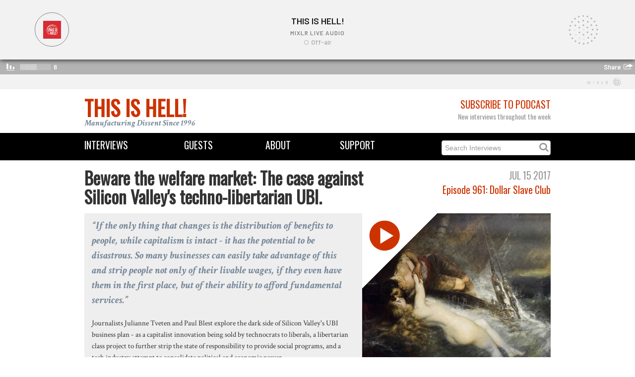

--- FILE ---
content_type: text/html; charset=utf-8
request_url: https://thisishell.com/interviews/961-julianne-tveten-paul-blest
body_size: 14920
content:
<!DOCTYPE html>
<html>
<head>
<title>This Is Hell! | Beware the welfare market: The case against Silicon Valley's techno-libertarian UBI.</title>
<link rel="stylesheet" media="all" href="/assets/application-405de3361310f69f1b51c85b32d5d89a.css" />
<script src="/assets/application-12f97c6e9f069ec02f582b00c59dd761.js"></script>
<meta name="csrf-param" content="authenticity_token" />
<meta name="csrf-token" content="VPsMakFBI5i8UsHUDQwRQgrX1vmZZ07UrbeMYGWYecMcXWWF9lQjFPP3ldtM+2hMji5j7kLz+/iV4w23qOYJUQ==" />
<!--[if lt IE 9]>
<script src="http://html5shim.googlecode.com/svn/trunk/html5.js"></script>
<![endif]-->

<link href='https://fonts.googleapis.com/css?family=Crimson+Text:700italic,400' rel='stylesheet' type='text/css'>
<link href='https://fonts.googleapis.com/css?family=Slabo+27px' rel='stylesheet' type='text/css'>
<link href='https://fonts.googleapis.com/css?family=Oswald' rel='stylesheet' type='text/css'>
<!-- Favicons -->
<link rel="shortcut icon" type="image/x-icon" href="/assets/favicon-fa42615d1b66ba2583b194e70db91bf2.ico" />
<!-- Open Graph -->
<meta content='This Is Hell!' property='og:site_name'>
<meta content='website' property='og:type'>
<meta content='https://thisishell.com/interviews/961-julianne-tveten-paul-blest' property='og:url'>
<meta content="Beware the welfare market: The case against Silicon Valley's techno-libertarian UBI." property='og:title'>
<meta content='https://thisishell-assets.s3.amazonaws.com/uploads/interview/image/664/961TvetenBlest.jpg' property='og:image'>
<meta content="Journalists Julianne Tveten and Paul Blest explore the dark side of Silicon Valley's UBI business plan - as a capitalist innovation being sold by technocrats to liberals, a libertarian class project to further strip the state of responsibility to provide social programs, and a tech industry attempt to consolidate political and economic power.&#x000A;Julianne and Paul wrote the article Silicon Valley Will Not Save You for Current Affairs." property='og:description'>
<!-- Twitter Card -->
<meta content='summary_large_image' property='twitter:card'>
<meta content='@ThisIsHellRadio' property='twitter:site'>
<meta content="Beware the welfare market: The case against Silicon Valley's techno-libertarian UBI." property='twitter:title'>
<meta content="Journalists Julianne Tveten and Paul Blest explore the dark side of Silicon Valley's UBI business plan - as a capitalist innovation being sold by technocrats to liberals, a libertarian class project to further strip the state of responsibility to provide social programs, and a tech industry attempt to consolidate political and economic power.&#x000A;Julianne and Paul wrote the article Silicon Valley Will Not Save You for Current Affairs." property='twitter:description'>
<meta content='https://thisishell-assets.s3.amazonaws.com/uploads/interview/image/664/961TvetenBlest.jpg' property='twitter:image'>
</head>
<iframe src="https://mixlr.com/users/6963602/embed" width="100%" height="180px" scrolling="no" frameborder="no" marginheight="0" marginwidth="0">
</iframe>

<div class='container' id='masthead'>
<div class='row'>
<div class='span6'>
<div class='logo'><a href="/">This Is Hell!</a></div>
<div class='tagline'>Manufacturing Dissent Since 1996</div>
</div>
<div class='span6 text-right'>
<div class='subheading subheading-large'>
<a href="/pages/subscribe">Subscribe to Podcast</a>
</div>
<div class='heading light-gray'>New interviews throughout the week</div>
</div>
</div>
</div>
<div class='navbar navbar-static-top'>
<div class='navbar-inner' id='menu-bar'>
<div class='container'>
<div class='row'>
<div class='span2 menu'><a href="/interviews">Interviews</a></div>
<div class='span2 menu text-center'><a href="/guests">Guests</a></div>
<div class='span2 menu text-center'><a href="/pages/about">About</a></div>
<div class='span2 menu text-center'><a href="/pages/support">Support</a></div>
<form action='/interviews' method='get'>
<div class='menu search-form pull-right'>
<input type="text" name="search" id="search" placeholder="Search Interviews" />
<i class='fa fa-search'></i>
</div>
</form>
</div>
</div>
</div>
</div>

<body class='masthead-padding'>

<div class='container'>
<div class='row'>
<div class='span8'>
<h1>Beware the welfare market: The case against Silicon Valley&#39;s techno-libertarian UBI.</h1>
</div>
<div class='span4'>
<div class='text-right'>
<div class='subheading subheading-large light-gray'>Jul 15 2017</div>
<div class='heading subheading-large'>
<a href="/episodes/961">Episode 961: Dollar Slave Club</a>
</div>
</div>
</div>
</div>
<div class='row'>
<div class='span12 hero-interview'>
<div class='span5 pull-right'>
<div class='thumbnail' ng-click='showPlayer[Interview-664] = true'>
<div class='playbox' id='artwork-Interview-664' ng-if='!showPlayer[Interview-664]'>
<img src="https://thisishell-assets.s3.amazonaws.com/uploads/interview/image/664/961TvetenBlest.jpg" alt="961tvetenblest" />
<div class='playbox-button'></div>
</div>
<div ng-if='showPlayer[Interview-664]'>
<div class='soundcloud-player'>
<iframe frameborder='no' height='100%' scrolling='no' src='https://w.soundcloud.com/player/?url=https://soundcloud.com/this-is-hell/961tvetenblest&amp;color=CC3300&amp;auto_play=true&amp;show_user=false&amp;show_artwork=true&amp;visual=true' width='100%'></iframe>

</div>
</div>
</div>

</div>
<p>
<div class='lead'>If the only thing that changes is the distribution of benefits to people, while capitalism is intact - it has the potential to be disastrous. So many businesses can easily take advantage of this and strip people not only of their livable wages, if they even have them in the first place, but of their ability to afford fundamental services.</div>
<p><p>Journalists Julianne Tveten and Paul Blest explore the dark side of Silicon Valley's UBI business plan - as a capitalist innovation being sold by technocrats to liberals, a libertarian class project to further strip the state of responsibility to provide social programs, and a tech industry attempt to consolidate political and economic power.</p>
<p>Julianne and Paul wrote the article&nbsp;<a href="https://www.currentaffairs.org/2017/07/silicon-valley-wont-save-you" target="_blank">Silicon Valley Will Not Save You</a> for Current Affairs.</p></p>
</p>
<p><div class='tag_list'>
<i class='icon-tag'></i>
<a href="/guests/julianne-tveten">Julianne Tveten</a> <a href="/guests/paul-blest">Paul Blest</a>
<a href="/interviews/tagged/technology">technology</a> <a href="/interviews/tagged/capitalism">capitalism</a> <a href="/interviews/tagged/work">work</a> <a href="/interviews/tagged/Current%20Affairs">Current Affairs</a>
</div>
</p>
</div>
</div>

<p class='sharing'>
<a class="symbol" title="circlefacebook" target="_blank" href="http://www.facebook.com/sharer.php?u=https://thisishell.com/interviews/961-julianne-tveten-paul-blest">Share</a>
<a class="symbol" title="circletwitterbird" target="_blank" href="http://twitter.com/share?url=https://thisishell.com/interviews/961-julianne-tveten-paul-blest">Tweet</a>
<a class="symbol" title="circleemail" target="_blank" href="mailto:?subject=Beware the welfare market: The case against Silicon Valley&#39;s techno-libertarian UBI.&amp;body=https://thisishell.com/interviews/961-julianne-tveten-paul-blest">Send</a>
</p>

<h3>&nbsp;</h3>
<!-- Guest Information -->
<div class='row'>
<div class='span4'>
<a href="/guests/julianne-tveten"><img src="https://thisishell-assets.s3.amazonaws.com/uploads/person/image/279/JulianneTvetenBio.jpg" alt="Juliannetvetenbio" /></a>
</div>
<div class='span8'>
<div class='subheading subheading-large light-gray'>Guest</div>
<h1><a href="/guests/julianne-tveten">Julianne Tveten</a></h1>
<div class='heading light-gray'><a href="http://twitter.com/juliannetveten">@juliannetveten</a></div>
<p><p>Julianne Tveten is a freelance journalist specializing in the politics of tech.</p></p>
<p></p>
</div>
</div>
<h3>&nbsp;</h3>

<div class='row'>
<div class='span4'>
<a href="/guests/paul-blest"><img src="https://thisishell-assets.s3.amazonaws.com/uploads/person/image/433/PaulBlestBio.jpg" alt="Paulblestbio" /></a>
</div>
<div class='span8'>
<div class='subheading subheading-large light-gray'>Guest</div>
<h1><a href="/guests/paul-blest">Paul Blest</a></h1>
<div class='heading light-gray'><a href="http://twitter.com/pblest">@pblest</a></div>
<p><p>Paul Blest is a freelance journalist.</p></p>
<p></p>
</div>
</div>
<h3>&nbsp;</h3>

<!-- Related interviews (based on tags) -->
<div class='subheading subheading-large'>Related Interviews</div>
<div class='container'>
<div class='row'>
<div class='span4 interview'>
<div class='pull-left subheading light-gray'>Kate Wagner</div>
<div class='pull-right subheading light-gray'>Jun 13 2023</div>
<div class='thumbnail'>
<div class='player-tile'>
<a href="/interviews/1604-kate-wagner"><img src="https://thisishell-assets.s3.amazonaws.com/uploads/interview/image/1974/a-special-spot-in-mcmansion-hell-1.jpg" alt="A special spot in mcmansion hell 1" /></a>
</div>
</div>
<h3 class='interview-title'><a href="/interviews/1604-kate-wagner">McMansions: American Apocalypse</a></h3>

</div>
<div class='span4 interview'>
<div class='pull-left subheading light-gray'>Claire Provost</div>
<div class='pull-right subheading light-gray'>May 16 2023</div>
<div class='thumbnail'>
<div class='player-tile'>
<a href="/interviews/1595-matt-kennard-claire-provost"><img src="https://thisishell-assets.s3.amazonaws.com/uploads/interview/image/1961/640px-Corporate_greed_octopus.jpg" alt="640px corporate greed octopus" /></a>
</div>
</div>
<h3 class='interview-title'><a href="/interviews/1595-matt-kennard-claire-provost">How Corporations Overthrew Democracy</a></h3>

</div>
<div class='span4 interview'>
<div class='pull-left subheading light-gray'>Kevin Young</div>
<div class='pull-right subheading light-gray'>Apr 20 2023</div>
<div class='thumbnail'>
<div class='player-tile'>
<a href="/interviews/1585-kevin-young"><img src="https://thisishell-assets.s3.amazonaws.com/uploads/interview/image/1947/Screen_Shot_2023-04-20_at_2.42.28_PM.png" alt="Screen shot 2023 04 20 at 2.42.28 pm" /></a>
</div>
</div>
<h3 class='interview-title'><a href="/interviews/1585-kevin-young"> Brandon Johnson Will Have to Beat Capital Strikes in Chicago / Kevin Young </a></h3>

</div>
</div>
<div class='row'>
<div class='span4 interview'>
<div class='pull-left subheading light-gray'>Malcolm Harris</div>
<div class='pull-right subheading light-gray'>Apr 19 2023</div>
<div class='thumbnail'>
<div class='player-tile'>
<a href="/interviews/1584-malcolm-harris"><img src="https://thisishell-assets.s3.amazonaws.com/uploads/interview/image/1946/paloalto.png" alt="Paloalto" /></a>
</div>
</div>
<h3 class='interview-title'><a href="/interviews/1584-malcolm-harris">Silicon Valley Vs. Humanity / Malcolm Harris</a></h3>

</div>
<div class='span4 interview'>
<div class='pull-left subheading light-gray'>Dan Kolbert</div>
<div class='pull-right subheading light-gray'>Feb 28 2023</div>
<div class='thumbnail'>
<div class='player-tile'>
<a href="/interviews/1564-dan-kolbert"><img src="https://thisishell-assets.s3.amazonaws.com/uploads/interview/image/1918/The__Y_Hwb__earthen_round_house__built_using_cob_and_ecobricks_by_Incredible_Edible_Porthmadog__North_Wales__UK.jpg" alt="The  y hwb  earthen round house  built using cob and ecobricks by incredible edible porthmadog  north wales  uk" /></a>
</div>
</div>
<h3 class='interview-title'><a href="/interviews/1564-dan-kolbert">Pretty Good Housing For All / Dan Kolbert</a></h3>

</div>
<div class='span4 interview'>
<div class='pull-left subheading light-gray'>Esme von Hoffman</div>
<div class='pull-right subheading light-gray'>Jan  9 2023</div>
<div class='thumbnail'>
<div class='player-tile'>
<a href="/interviews/1543-esme-von-hoffman"><img src="https://thisishell-assets.s3.amazonaws.com/uploads/interview/image/1866/Shitcoin.png" alt="Shitcoin" /></a>
</div>
</div>
<h3 class='interview-title'><a href="/interviews/1543-esme-von-hoffman">Not All Crypto Bros / Esmé von Hoffman</a></h3>

</div>
</div>
</div>

<!-- Other interviews from the guests -->
<div class='subheading subheading-large'>More with Julianne Tveten</div>
<div class='container'>
<div class='row'>
<div class='span4 interview'>
<div class='pull-left subheading light-gray'>Julianne Tveten</div>
<div class='pull-right subheading light-gray'>Apr 28 2018</div>
<div class='thumbnail'>
<div class='player-tile'>
<a href="/interviews/1001-julianne-tveten"><img src="https://thisishell-assets.s3.amazonaws.com/uploads/interview/image/877/1001JulianneTveten.png" alt="1001juliannetveten" /></a>
</div>
</div>
<h3 class='interview-title'><a href="/interviews/1001-julianne-tveten">What happens when #brands join the protest?</a></h3>

</div>
<div class='span4 interview'>
<div class='pull-left subheading light-gray'>Julianne Tveten</div>
<div class='pull-right subheading light-gray'>Oct 14 2017</div>
<div class='thumbnail'>
<div class='player-tile'>
<a href="/interviews/974-julianne-tveten"><img src="https://thisishell-assets.s3.amazonaws.com/uploads/interview/image/708/974JulianneTveten.jpg" alt="974juliannetveten" /></a>
</div>
</div>
<h3 class='interview-title'><a href="/interviews/974-julianne-tveten">Control Shift: Silicon Valley devours cities and politics.</a></h3>

</div>
<div class='span4 interview'>
<div class='pull-left subheading light-gray'>Julianne Tveten</div>
<div class='pull-right subheading light-gray'>Jan  7 2017</div>
<div class='thumbnail'>
<div class='player-tile'>
<a href="/interviews/934-julianne-tveten"><img src="https://thisishell-assets.s3.amazonaws.com/uploads/interview/image/517/934JulianneTveten.jpg" alt="934juliannetveten" /></a>
</div>
</div>
<h3 class='interview-title'><a href="/interviews/934-julianne-tveten">The price of rent and risk in San Francisco&#39;s drag scene.</a></h3>

</div>
</div>
<div class='row'>
<div class='span4 interview'>
<div class='pull-left subheading light-gray'>Julianne Tveten</div>
<div class='pull-right subheading light-gray'>Aug 27 2016</div>
<div class='thumbnail'>
<div class='player-tile'>
<a href="/interviews/915-julianne-tveten"><img src="https://thisishell-assets.s3.amazonaws.com/uploads/interview/image/454/915JulianneTveten.jpg" alt="915juliannetveten" /></a>
</div>
</div>
<h3 class='interview-title'><a href="/interviews/915-julianne-tveten">Startups never stop: On work minus life in Silicon Valley.</a></h3>

</div>
</div>
</div>


<footer class='footer'>
<div class='container'>
<div class='row'>
<div class='span6'>
<small>
Copyright © 2026 This Is Hell!
</small>
</div>
<div class='span6 text-right'>
<a target="_blank" class="symbol" href="https://www.youtube.com/thisishellradio1996">circleyoutube</a>
<a target="_blank" class="symbol" href="https://soundcloud.com/this-is-hell">circlesoundcloud</a>
<a target="_blank" class="symbol" href="http://twitter.com/thisishellradio">circletwitterbird</a>
<a target="_blank" class="symbol" href="http://facebook.com/thisishellradio">circlefacebook</a>
<a target="_blank" class="symbol" href="https://www.instagram.com/thisishellradio/">circleinstagram</a>
<a target="_blank" class="symbol" href="https://discord.gg/Jj4vyBV5Sr">discord</a>

</div>
</div>
</div>
</footer>


</div>
</body>
</html>



--- FILE ---
content_type: text/html; charset=utf-8
request_url: https://mixlr.com/users/6963602/embed
body_size: 2450
content:
<!DOCTYPE html>
<!--[if lt IE 7]>     <html class="no-js lt-ie9 lt-ie8 lt-ie7" lang="en"> <![endif]-->
<!--[if IE 7]>        <html class="no-js lt-ie9 lt-ie8" lang="en"> <![endif]-->
<!--[if IE 8]>        <html class="no-js lt-ie9" lang="en"> <![endif]-->
<!--[if gt IE 8]><!-->  <html class="no-js" lang="en"> <!--<![endif]-->
<head>
  <meta charset="utf-8">
  <meta http-equiv="X-UA-Compatible" content="IE=edge,chrome=1">

  <title>This Is Hell! on Mixlr | Mixlr</title>
  <meta name="author" content="Mixlr">
  <link rel="shortcut icon" type="image/x-icon" href="https://d23yw4k24ca21h.cloudfront.net/assets/favicon-c9685553e53d9287cc86ed86a281116797742efb18b81ec9cf20bc72a7df0d30.ico" />
  <meta name="viewport" content="width=device-width, initial-scale=1.0">

  <link rel="stylesheet" media="screen" href="https://d23yw4k24ca21h.cloudfront.net/assets/embed-ee50a72e906eaf5dc6a620deafb5c335c04790c537e7fa4d9bf419323888bdaf.css" />

  <script>
//<![CDATA[
window._isEmbeddablePlayer = true;
      window.WEB_SOCKET_DEBUG = 0;
      window.Mixlr = {"hub_url":"https://wss.mixlr.com","googleAnalyticsID":"UA-8059487-5","env":"production","apiHostName":"api.mixlr.com","hostname":"mixlr.com","protocol":"https","fb_namespace":"mixlrcom","fb_app_id":"365158934875","data":{}};
      var broadcasterData = {"id":6963602,"username":"This Is Hell!","url":"http://mixlr.com/this-is-hell","profile_image_url":"https://mixlr-assets.s3.amazonaws.com/users/2ac5821f08df0fa05c0bbffbce065918/thumb.png?1540913676","slug":"this-is-hell","followed_count":0,"follower_count":124,"broadcasts_count":1314,"max_itunes_bytes":0,"can_download":true,"has_email":true,"days_since_joined":2647,"livepage_chat_disabled":false,"upcoming_event_count":0,"artwork":{"url":null},"showreel_frozen":true,"showreel_deleted":false,"livepage_accesscode_enabled":false,"has_embed_player":true,"ever_had_subscription":true,"can_upload_recordings":true,"live_streaming_enabled":true,"channel_logo_url":"https://imagecdn.mixlr.com/cdn-cgi/image/fit=cover,format=auto,width=1024,quality=80,background=%2347ADD8/396b2cd12e1668a2ca0d16162be1c6fa.png","plan":{"name":"Mixlr Premium Plus","reference":"premiumplus","description":"Bring all your live events to your fans"},"crowd_count":0,"about_me":"Longform interview Hell since 1996.","is_premium":true,"showreel_count":12,"showreel_url":"http://mixlr.com/this-is-hell/showreel","current_heart_count":268,"total_unique_listener_count":58816};
      var catData = [{"name":"Culture","group_name":"Primary","id":24,"color":"66a1c6","live_count":0,"url":"http://mixlr.com/live/culture","slug":"culture","is_default":false},{"name":"Comedy","group_name":"Primary","id":27,"color":"7faecc","live_count":0,"url":"http://mixlr.com/live/comedy","slug":"comedy","is_default":false},{"name":"Talk","group_name":"Primary","id":28,"color":"20227a","live_count":0,"url":"http://mixlr.com/live/talk","slug":"talk","is_default":false},{"name":"News / Politics","group_name":"Primary","id":1,"color":"508ebc","live_count":0,"url":"http://mixlr.com/live/news","slug":"news","is_default":false},{"name":"Religion","group_name":"Primary","id":2,"color":"2a6296","live_count":0,"url":"http://mixlr.com/live/religion","slug":"religion","is_default":false},{"name":"Technology","group_name":"Primary","id":4,"color":"1b1463","live_count":0,"url":"http://mixlr.com/live/technology","slug":"technology","is_default":false},{"name":"Other","group_name":"Primary","id":39,"color":"141414","live_count":0,"url":"http://mixlr.com/live/other--284d5000-1b43-4012-8874-3020926f1c09","slug":"other--284d5000-1b43-4012-8874-3020926f1c09","is_default":false},{"name":"Health, Well-being and Family","group_name":"Primary","id":25,"color":"508ebc","live_count":0,"url":"http://mixlr.com/live/health","slug":"health","is_default":false},{"name":"Sports","group_name":"Primary","id":3,"color":"005494","live_count":0,"url":"http://mixlr.com/live/sport","slug":"sport","is_default":false},{"name":"Drum and Bass / Jungle","group_name":"Music","id":6,"color":"006f4b","live_count":0,"url":"http://mixlr.com/live/drumnbass","slug":"drumnbass","is_default":false},{"name":"Country","group_name":"Music","id":26,"color":"668449","live_count":0,"url":"http://mixlr.com/live/country","slug":"country","is_default":false},{"name":"Dubstep / Bass","group_name":"Music","id":7,"color":"9fc1cb","live_count":0,"url":"http://mixlr.com/live/dubstep","slug":"dubstep","is_default":false},{"name":"Grime / Garage","group_name":"Music","id":8,"color":"3c3c3c","live_count":0,"url":"http://mixlr.com/live/grime-garage","slug":"grime-garage","is_default":false},{"name":"Electronica","group_name":"Music","id":9,"color":"66ffff","live_count":0,"url":"http://mixlr.com/live/electronica","slug":"electronica","is_default":false},{"name":"Funk / Soul","group_name":"Music","id":10,"color":"ff9900","live_count":0,"url":"http://mixlr.com/live/soul","slug":"soul","is_default":false},{"name":"Hip-hop / Rap","group_name":"Music","id":11,"color":"9a824c","live_count":0,"url":"http://mixlr.com/live/hip-hop","slug":"hip-hop","is_default":false},{"name":"House","group_name":"Music","id":12,"color":"ff72ff","live_count":0,"url":"http://mixlr.com/live/house","slug":"house","is_default":false},{"name":"Indie / Rock","group_name":"Music","id":13,"color":"ed4036","live_count":0,"url":"http://mixlr.com/live/indie-rock","slug":"indie-rock","is_default":false},{"name":"Metal","group_name":"Music","id":14,"color":"535879","live_count":0,"url":"http://mixlr.com/live/metal","slug":"metal","is_default":false},{"name":"Jazz","group_name":"Music","id":15,"color":"ff6600","live_count":0,"url":"http://mixlr.com/live/jazz","slug":"jazz","is_default":false},{"name":"Reggae / Dancehall","group_name":"Music","id":16,"color":"92bd6d","live_count":0,"url":"http://mixlr.com/live/reggae","slug":"reggae","is_default":false},{"name":"Techno","group_name":"Music","id":17,"color":"00ff86","live_count":0,"url":"http://mixlr.com/live/techno","slug":"techno","is_default":false},{"name":"Trance","group_name":"Music","id":18,"color":"957cff","live_count":0,"url":"http://mixlr.com/live/trance","slug":"trance","is_default":false},{"name":"World","group_name":"Music","id":19,"color":"b40e80","live_count":0,"url":"http://mixlr.com/live/world","slug":"world","is_default":false},{"name":"Pop / Dance","group_name":"Music","id":20,"color":"f03c86","live_count":0,"url":"http://mixlr.com/live/pop","slug":"pop","is_default":false},{"name":"Acoustic / Folk","group_name":"Music","id":29,"color":"16c66a","live_count":0,"url":"http://mixlr.com/live/acoustic-folk","slug":"acoustic-folk","is_default":false},{"name":"Classical","group_name":"Music","id":30,"color":"cadb36","live_count":0,"url":"http://mixlr.com/live/classical","slug":"classical","is_default":false},{"name":"Punk / Ska","group_name":"Music","id":31,"color":"ffe600","live_count":0,"url":"http://mixlr.com/live/punk-ska","slug":"punk-ska","is_default":false},{"name":"Urban / RnB","group_name":"Music","id":32,"color":"6d0f91","live_count":0,"url":"http://mixlr.com/live/urban-rnb","slug":"urban-rnb","is_default":false},{"name":"Eclectic","group_name":"Music","id":36,"color":"b3b3b3","live_count":0,"url":"http://mixlr.com/live/eclectic","slug":"eclectic","is_default":true},{"name":"Ambient / Downtempo","group_name":"Music","id":5,"color":"ffcc33","live_count":0,"url":"http://mixlr.com/live/ambient-downtempo","slug":"ambient-downtempo","is_default":false}];
//]]>
</script>

  
    <link rel="preconnect" href="https://fonts.googleapis.com">
    <link rel="preconnect" href="https://fonts.gstatic.com" crossorigin>
    <link href="https://fonts.googleapis.com/css2?family=Barlow:wght@400;600&family=Montserrat:ital,wght@0,400;0,600;0,700;1,400;1,600&display=swap" rel="stylesheet">
    

</head>

<body>
  <div id='fb-root'></div>

  

  <script src="https://d23yw4k24ca21h.cloudfront.net/assets/embed-c77a27d8e1b2a58e27f9a68ca9ce28881014d88777fad05cb8b61013ddc93c24.js"></script>

  <!--[if lt IE 8]>
  <div id="oldieUsers">
    Sorry, Mixlr currently doesn't support old versions of Internet Explorer.<br />To start listening please upgrade your browser: <a href="http://browsehappy.com/" target="_blank">browsehappy.com</a>
  </div>
  <![endif]-->

</body>
</html>
